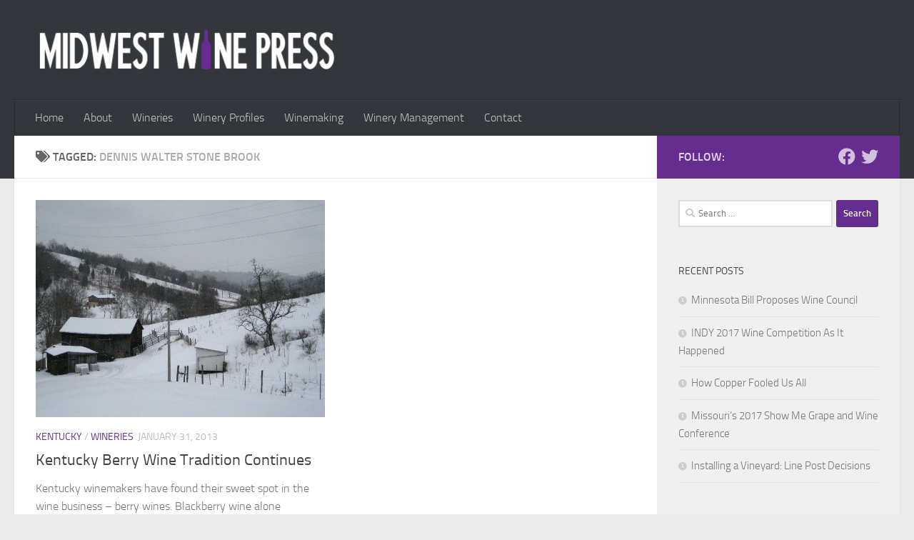

--- FILE ---
content_type: text/html; charset=UTF-8
request_url: https://midwestwinepress.com/tag/dennis-walter-stone-brook/
body_size: 10978
content:
<!DOCTYPE html>
<html class="no-js" lang="en-US">
<head>
  <meta charset="UTF-8">
  <meta name="viewport" content="width=device-width, initial-scale=1.0">
  <link rel="profile" href="https://gmpg.org/xfn/11" />
  <link rel="pingback" href="https://midwestwinepress.com/xmlrpc.php">

  <title>Dennis Walter Stone Brook &#8211; Midwest Wine Press</title>
<meta name='robots' content='max-image-preview:large' />
<script>document.documentElement.className = document.documentElement.className.replace("no-js","js");</script>
<link rel="alternate" type="application/rss+xml" title="Midwest Wine Press &raquo; Feed" href="https://midwestwinepress.com/feed/" />
<link rel="alternate" type="application/rss+xml" title="Midwest Wine Press &raquo; Comments Feed" href="https://midwestwinepress.com/comments/feed/" />
<link rel="alternate" type="application/rss+xml" title="Midwest Wine Press &raquo; Dennis Walter Stone Brook Tag Feed" href="https://midwestwinepress.com/tag/dennis-walter-stone-brook/feed/" />
		<style>
			.lazyload,
			.lazyloading {
				max-width: 100%;
			}
		</style>
		<style id='wp-img-auto-sizes-contain-inline-css'>
img:is([sizes=auto i],[sizes^="auto," i]){contain-intrinsic-size:3000px 1500px}
/*# sourceURL=wp-img-auto-sizes-contain-inline-css */
</style>
<style id='wp-emoji-styles-inline-css'>

	img.wp-smiley, img.emoji {
		display: inline !important;
		border: none !important;
		box-shadow: none !important;
		height: 1em !important;
		width: 1em !important;
		margin: 0 0.07em !important;
		vertical-align: -0.1em !important;
		background: none !important;
		padding: 0 !important;
	}
/*# sourceURL=wp-emoji-styles-inline-css */
</style>
<style id='wp-block-library-inline-css'>
:root{--wp-block-synced-color:#7a00df;--wp-block-synced-color--rgb:122,0,223;--wp-bound-block-color:var(--wp-block-synced-color);--wp-editor-canvas-background:#ddd;--wp-admin-theme-color:#007cba;--wp-admin-theme-color--rgb:0,124,186;--wp-admin-theme-color-darker-10:#006ba1;--wp-admin-theme-color-darker-10--rgb:0,107,160.5;--wp-admin-theme-color-darker-20:#005a87;--wp-admin-theme-color-darker-20--rgb:0,90,135;--wp-admin-border-width-focus:2px}@media (min-resolution:192dpi){:root{--wp-admin-border-width-focus:1.5px}}.wp-element-button{cursor:pointer}:root .has-very-light-gray-background-color{background-color:#eee}:root .has-very-dark-gray-background-color{background-color:#313131}:root .has-very-light-gray-color{color:#eee}:root .has-very-dark-gray-color{color:#313131}:root .has-vivid-green-cyan-to-vivid-cyan-blue-gradient-background{background:linear-gradient(135deg,#00d084,#0693e3)}:root .has-purple-crush-gradient-background{background:linear-gradient(135deg,#34e2e4,#4721fb 50%,#ab1dfe)}:root .has-hazy-dawn-gradient-background{background:linear-gradient(135deg,#faaca8,#dad0ec)}:root .has-subdued-olive-gradient-background{background:linear-gradient(135deg,#fafae1,#67a671)}:root .has-atomic-cream-gradient-background{background:linear-gradient(135deg,#fdd79a,#004a59)}:root .has-nightshade-gradient-background{background:linear-gradient(135deg,#330968,#31cdcf)}:root .has-midnight-gradient-background{background:linear-gradient(135deg,#020381,#2874fc)}:root{--wp--preset--font-size--normal:16px;--wp--preset--font-size--huge:42px}.has-regular-font-size{font-size:1em}.has-larger-font-size{font-size:2.625em}.has-normal-font-size{font-size:var(--wp--preset--font-size--normal)}.has-huge-font-size{font-size:var(--wp--preset--font-size--huge)}.has-text-align-center{text-align:center}.has-text-align-left{text-align:left}.has-text-align-right{text-align:right}.has-fit-text{white-space:nowrap!important}#end-resizable-editor-section{display:none}.aligncenter{clear:both}.items-justified-left{justify-content:flex-start}.items-justified-center{justify-content:center}.items-justified-right{justify-content:flex-end}.items-justified-space-between{justify-content:space-between}.screen-reader-text{border:0;clip-path:inset(50%);height:1px;margin:-1px;overflow:hidden;padding:0;position:absolute;width:1px;word-wrap:normal!important}.screen-reader-text:focus{background-color:#ddd;clip-path:none;color:#444;display:block;font-size:1em;height:auto;left:5px;line-height:normal;padding:15px 23px 14px;text-decoration:none;top:5px;width:auto;z-index:100000}html :where(.has-border-color){border-style:solid}html :where([style*=border-top-color]){border-top-style:solid}html :where([style*=border-right-color]){border-right-style:solid}html :where([style*=border-bottom-color]){border-bottom-style:solid}html :where([style*=border-left-color]){border-left-style:solid}html :where([style*=border-width]){border-style:solid}html :where([style*=border-top-width]){border-top-style:solid}html :where([style*=border-right-width]){border-right-style:solid}html :where([style*=border-bottom-width]){border-bottom-style:solid}html :where([style*=border-left-width]){border-left-style:solid}html :where(img[class*=wp-image-]){height:auto;max-width:100%}:where(figure){margin:0 0 1em}html :where(.is-position-sticky){--wp-admin--admin-bar--position-offset:var(--wp-admin--admin-bar--height,0px)}@media screen and (max-width:600px){html :where(.is-position-sticky){--wp-admin--admin-bar--position-offset:0px}}

/*# sourceURL=wp-block-library-inline-css */
</style><style id='global-styles-inline-css'>
:root{--wp--preset--aspect-ratio--square: 1;--wp--preset--aspect-ratio--4-3: 4/3;--wp--preset--aspect-ratio--3-4: 3/4;--wp--preset--aspect-ratio--3-2: 3/2;--wp--preset--aspect-ratio--2-3: 2/3;--wp--preset--aspect-ratio--16-9: 16/9;--wp--preset--aspect-ratio--9-16: 9/16;--wp--preset--color--black: #000000;--wp--preset--color--cyan-bluish-gray: #abb8c3;--wp--preset--color--white: #ffffff;--wp--preset--color--pale-pink: #f78da7;--wp--preset--color--vivid-red: #cf2e2e;--wp--preset--color--luminous-vivid-orange: #ff6900;--wp--preset--color--luminous-vivid-amber: #fcb900;--wp--preset--color--light-green-cyan: #7bdcb5;--wp--preset--color--vivid-green-cyan: #00d084;--wp--preset--color--pale-cyan-blue: #8ed1fc;--wp--preset--color--vivid-cyan-blue: #0693e3;--wp--preset--color--vivid-purple: #9b51e0;--wp--preset--gradient--vivid-cyan-blue-to-vivid-purple: linear-gradient(135deg,rgb(6,147,227) 0%,rgb(155,81,224) 100%);--wp--preset--gradient--light-green-cyan-to-vivid-green-cyan: linear-gradient(135deg,rgb(122,220,180) 0%,rgb(0,208,130) 100%);--wp--preset--gradient--luminous-vivid-amber-to-luminous-vivid-orange: linear-gradient(135deg,rgb(252,185,0) 0%,rgb(255,105,0) 100%);--wp--preset--gradient--luminous-vivid-orange-to-vivid-red: linear-gradient(135deg,rgb(255,105,0) 0%,rgb(207,46,46) 100%);--wp--preset--gradient--very-light-gray-to-cyan-bluish-gray: linear-gradient(135deg,rgb(238,238,238) 0%,rgb(169,184,195) 100%);--wp--preset--gradient--cool-to-warm-spectrum: linear-gradient(135deg,rgb(74,234,220) 0%,rgb(151,120,209) 20%,rgb(207,42,186) 40%,rgb(238,44,130) 60%,rgb(251,105,98) 80%,rgb(254,248,76) 100%);--wp--preset--gradient--blush-light-purple: linear-gradient(135deg,rgb(255,206,236) 0%,rgb(152,150,240) 100%);--wp--preset--gradient--blush-bordeaux: linear-gradient(135deg,rgb(254,205,165) 0%,rgb(254,45,45) 50%,rgb(107,0,62) 100%);--wp--preset--gradient--luminous-dusk: linear-gradient(135deg,rgb(255,203,112) 0%,rgb(199,81,192) 50%,rgb(65,88,208) 100%);--wp--preset--gradient--pale-ocean: linear-gradient(135deg,rgb(255,245,203) 0%,rgb(182,227,212) 50%,rgb(51,167,181) 100%);--wp--preset--gradient--electric-grass: linear-gradient(135deg,rgb(202,248,128) 0%,rgb(113,206,126) 100%);--wp--preset--gradient--midnight: linear-gradient(135deg,rgb(2,3,129) 0%,rgb(40,116,252) 100%);--wp--preset--font-size--small: 13px;--wp--preset--font-size--medium: 20px;--wp--preset--font-size--large: 36px;--wp--preset--font-size--x-large: 42px;--wp--preset--spacing--20: 0.44rem;--wp--preset--spacing--30: 0.67rem;--wp--preset--spacing--40: 1rem;--wp--preset--spacing--50: 1.5rem;--wp--preset--spacing--60: 2.25rem;--wp--preset--spacing--70: 3.38rem;--wp--preset--spacing--80: 5.06rem;--wp--preset--shadow--natural: 6px 6px 9px rgba(0, 0, 0, 0.2);--wp--preset--shadow--deep: 12px 12px 50px rgba(0, 0, 0, 0.4);--wp--preset--shadow--sharp: 6px 6px 0px rgba(0, 0, 0, 0.2);--wp--preset--shadow--outlined: 6px 6px 0px -3px rgb(255, 255, 255), 6px 6px rgb(0, 0, 0);--wp--preset--shadow--crisp: 6px 6px 0px rgb(0, 0, 0);}:where(.is-layout-flex){gap: 0.5em;}:where(.is-layout-grid){gap: 0.5em;}body .is-layout-flex{display: flex;}.is-layout-flex{flex-wrap: wrap;align-items: center;}.is-layout-flex > :is(*, div){margin: 0;}body .is-layout-grid{display: grid;}.is-layout-grid > :is(*, div){margin: 0;}:where(.wp-block-columns.is-layout-flex){gap: 2em;}:where(.wp-block-columns.is-layout-grid){gap: 2em;}:where(.wp-block-post-template.is-layout-flex){gap: 1.25em;}:where(.wp-block-post-template.is-layout-grid){gap: 1.25em;}.has-black-color{color: var(--wp--preset--color--black) !important;}.has-cyan-bluish-gray-color{color: var(--wp--preset--color--cyan-bluish-gray) !important;}.has-white-color{color: var(--wp--preset--color--white) !important;}.has-pale-pink-color{color: var(--wp--preset--color--pale-pink) !important;}.has-vivid-red-color{color: var(--wp--preset--color--vivid-red) !important;}.has-luminous-vivid-orange-color{color: var(--wp--preset--color--luminous-vivid-orange) !important;}.has-luminous-vivid-amber-color{color: var(--wp--preset--color--luminous-vivid-amber) !important;}.has-light-green-cyan-color{color: var(--wp--preset--color--light-green-cyan) !important;}.has-vivid-green-cyan-color{color: var(--wp--preset--color--vivid-green-cyan) !important;}.has-pale-cyan-blue-color{color: var(--wp--preset--color--pale-cyan-blue) !important;}.has-vivid-cyan-blue-color{color: var(--wp--preset--color--vivid-cyan-blue) !important;}.has-vivid-purple-color{color: var(--wp--preset--color--vivid-purple) !important;}.has-black-background-color{background-color: var(--wp--preset--color--black) !important;}.has-cyan-bluish-gray-background-color{background-color: var(--wp--preset--color--cyan-bluish-gray) !important;}.has-white-background-color{background-color: var(--wp--preset--color--white) !important;}.has-pale-pink-background-color{background-color: var(--wp--preset--color--pale-pink) !important;}.has-vivid-red-background-color{background-color: var(--wp--preset--color--vivid-red) !important;}.has-luminous-vivid-orange-background-color{background-color: var(--wp--preset--color--luminous-vivid-orange) !important;}.has-luminous-vivid-amber-background-color{background-color: var(--wp--preset--color--luminous-vivid-amber) !important;}.has-light-green-cyan-background-color{background-color: var(--wp--preset--color--light-green-cyan) !important;}.has-vivid-green-cyan-background-color{background-color: var(--wp--preset--color--vivid-green-cyan) !important;}.has-pale-cyan-blue-background-color{background-color: var(--wp--preset--color--pale-cyan-blue) !important;}.has-vivid-cyan-blue-background-color{background-color: var(--wp--preset--color--vivid-cyan-blue) !important;}.has-vivid-purple-background-color{background-color: var(--wp--preset--color--vivid-purple) !important;}.has-black-border-color{border-color: var(--wp--preset--color--black) !important;}.has-cyan-bluish-gray-border-color{border-color: var(--wp--preset--color--cyan-bluish-gray) !important;}.has-white-border-color{border-color: var(--wp--preset--color--white) !important;}.has-pale-pink-border-color{border-color: var(--wp--preset--color--pale-pink) !important;}.has-vivid-red-border-color{border-color: var(--wp--preset--color--vivid-red) !important;}.has-luminous-vivid-orange-border-color{border-color: var(--wp--preset--color--luminous-vivid-orange) !important;}.has-luminous-vivid-amber-border-color{border-color: var(--wp--preset--color--luminous-vivid-amber) !important;}.has-light-green-cyan-border-color{border-color: var(--wp--preset--color--light-green-cyan) !important;}.has-vivid-green-cyan-border-color{border-color: var(--wp--preset--color--vivid-green-cyan) !important;}.has-pale-cyan-blue-border-color{border-color: var(--wp--preset--color--pale-cyan-blue) !important;}.has-vivid-cyan-blue-border-color{border-color: var(--wp--preset--color--vivid-cyan-blue) !important;}.has-vivid-purple-border-color{border-color: var(--wp--preset--color--vivid-purple) !important;}.has-vivid-cyan-blue-to-vivid-purple-gradient-background{background: var(--wp--preset--gradient--vivid-cyan-blue-to-vivid-purple) !important;}.has-light-green-cyan-to-vivid-green-cyan-gradient-background{background: var(--wp--preset--gradient--light-green-cyan-to-vivid-green-cyan) !important;}.has-luminous-vivid-amber-to-luminous-vivid-orange-gradient-background{background: var(--wp--preset--gradient--luminous-vivid-amber-to-luminous-vivid-orange) !important;}.has-luminous-vivid-orange-to-vivid-red-gradient-background{background: var(--wp--preset--gradient--luminous-vivid-orange-to-vivid-red) !important;}.has-very-light-gray-to-cyan-bluish-gray-gradient-background{background: var(--wp--preset--gradient--very-light-gray-to-cyan-bluish-gray) !important;}.has-cool-to-warm-spectrum-gradient-background{background: var(--wp--preset--gradient--cool-to-warm-spectrum) !important;}.has-blush-light-purple-gradient-background{background: var(--wp--preset--gradient--blush-light-purple) !important;}.has-blush-bordeaux-gradient-background{background: var(--wp--preset--gradient--blush-bordeaux) !important;}.has-luminous-dusk-gradient-background{background: var(--wp--preset--gradient--luminous-dusk) !important;}.has-pale-ocean-gradient-background{background: var(--wp--preset--gradient--pale-ocean) !important;}.has-electric-grass-gradient-background{background: var(--wp--preset--gradient--electric-grass) !important;}.has-midnight-gradient-background{background: var(--wp--preset--gradient--midnight) !important;}.has-small-font-size{font-size: var(--wp--preset--font-size--small) !important;}.has-medium-font-size{font-size: var(--wp--preset--font-size--medium) !important;}.has-large-font-size{font-size: var(--wp--preset--font-size--large) !important;}.has-x-large-font-size{font-size: var(--wp--preset--font-size--x-large) !important;}
/*# sourceURL=global-styles-inline-css */
</style>

<style id='classic-theme-styles-inline-css'>
/*! This file is auto-generated */
.wp-block-button__link{color:#fff;background-color:#32373c;border-radius:9999px;box-shadow:none;text-decoration:none;padding:calc(.667em + 2px) calc(1.333em + 2px);font-size:1.125em}.wp-block-file__button{background:#32373c;color:#fff;text-decoration:none}
/*# sourceURL=/wp-includes/css/classic-themes.min.css */
</style>
<link rel='stylesheet' id='stcr-font-awesome-css' href='https://midwestwinepress.com/wp-content/plugins/subscribe-to-comments-reloaded/includes/css/font-awesome.min.css?ver=6.9' media='all' />
<link rel='stylesheet' id='stcr-style-css' href='https://midwestwinepress.com/wp-content/plugins/subscribe-to-comments-reloaded/includes/css/stcr-style.css?ver=6.9' media='all' />
<link rel='stylesheet' id='hueman-style-css' href='https://midwestwinepress.com/wp-content/themes/hueman/style.css?ver=6.9' media='all' />
<link rel='stylesheet' id='child-style-css' href='https://midwestwinepress.com/wp-content/themes/hueman-child/style.css?ver=3.3.25' media='all' />
<link rel='stylesheet' id='hueman-main-style-css' href='https://midwestwinepress.com/wp-content/themes/hueman/assets/front/css/main.min.css?ver=3.7.27' media='all' />
<style id='hueman-main-style-inline-css'>
body { font-size:1.00rem; }@media only screen and (min-width: 720px) {
        .nav > li { font-size:1.00rem; }
      }::selection { background-color: #652d90; }
::-moz-selection { background-color: #652d90; }a,a>span.hu-external::after,.themeform label .required,#flexslider-featured .flex-direction-nav .flex-next:hover,#flexslider-featured .flex-direction-nav .flex-prev:hover,.post-hover:hover .post-title a,.post-title a:hover,.sidebar.s1 .post-nav li a:hover i,.content .post-nav li a:hover i,.post-related a:hover,.sidebar.s1 .widget_rss ul li a,#footer .widget_rss ul li a,.sidebar.s1 .widget_calendar a,#footer .widget_calendar a,.sidebar.s1 .alx-tab .tab-item-category a,.sidebar.s1 .alx-posts .post-item-category a,.sidebar.s1 .alx-tab li:hover .tab-item-title a,.sidebar.s1 .alx-tab li:hover .tab-item-comment a,.sidebar.s1 .alx-posts li:hover .post-item-title a,#footer .alx-tab .tab-item-category a,#footer .alx-posts .post-item-category a,#footer .alx-tab li:hover .tab-item-title a,#footer .alx-tab li:hover .tab-item-comment a,#footer .alx-posts li:hover .post-item-title a,.comment-tabs li.active a,.comment-awaiting-moderation,.child-menu a:hover,.child-menu .current_page_item > a,.wp-pagenavi a{ color: #652d90; }input[type="submit"],.themeform button[type="submit"],.sidebar.s1 .sidebar-top,.sidebar.s1 .sidebar-toggle,#flexslider-featured .flex-control-nav li a.flex-active,.post-tags a:hover,.sidebar.s1 .widget_calendar caption,#footer .widget_calendar caption,.author-bio .bio-avatar:after,.commentlist li.bypostauthor > .comment-body:after,.commentlist li.comment-author-admin > .comment-body:after{ background-color: #652d90; }.post-format .format-container { border-color: #652d90; }.sidebar.s1 .alx-tabs-nav li.active a,#footer .alx-tabs-nav li.active a,.comment-tabs li.active a,.wp-pagenavi a:hover,.wp-pagenavi a:active,.wp-pagenavi span.current{ border-bottom-color: #652d90!important; }.sidebar.s2 .post-nav li a:hover i,
.sidebar.s2 .widget_rss ul li a,
.sidebar.s2 .widget_calendar a,
.sidebar.s2 .alx-tab .tab-item-category a,
.sidebar.s2 .alx-posts .post-item-category a,
.sidebar.s2 .alx-tab li:hover .tab-item-title a,
.sidebar.s2 .alx-tab li:hover .tab-item-comment a,
.sidebar.s2 .alx-posts li:hover .post-item-title a { color: #9c70be; }
.sidebar.s2 .sidebar-top,.sidebar.s2 .sidebar-toggle,.post-comments,.jp-play-bar,.jp-volume-bar-value,.sidebar.s2 .widget_calendar caption{ background-color: #9c70be; }.sidebar.s2 .alx-tabs-nav li.active a { border-bottom-color: #9c70be; }
.post-comments::before { border-right-color: #9c70be; }
      .search-expand,
              #nav-topbar.nav-container { background-color: #26272b}@media only screen and (min-width: 720px) {
                #nav-topbar .nav ul { background-color: #26272b; }
              }.is-scrolled #header .nav-container.desktop-sticky,
              .is-scrolled #header .search-expand { background-color: #26272b; background-color: rgba(38,39,43,0.90) }.is-scrolled .topbar-transparent #nav-topbar.desktop-sticky .nav ul { background-color: #26272b; background-color: rgba(38,39,43,0.95) }#header { background-color: #33363b; }
@media only screen and (min-width: 720px) {
  #nav-header .nav ul { background-color: #33363b; }
}
        #header #nav-mobile { background-color: #33363b; }.is-scrolled #header #nav-mobile { background-color: #33363b; background-color: rgba(51,54,59,0.90) }#nav-header.nav-container, #main-header-search .search-expand { background-color: #33363b; }
@media only screen and (min-width: 720px) {
  #nav-header .nav ul { background-color: #33363b; }
}
        body { background-color: #eaeaea; }
/*# sourceURL=hueman-main-style-inline-css */
</style>
<link rel='stylesheet' id='theme-stylesheet-css' href='https://midwestwinepress.com/wp-content/themes/hueman-child/style.css?ver=3.3.25' media='all' />
<link rel='stylesheet' id='hueman-font-awesome-css' href='https://midwestwinepress.com/wp-content/themes/hueman/assets/front/css/font-awesome.min.css?ver=3.7.27' media='all' />
<script src="https://midwestwinepress.com/wp-includes/js/jquery/jquery.min.js?ver=3.7.1" id="jquery-core-js"></script>
<script src="https://midwestwinepress.com/wp-includes/js/jquery/jquery-migrate.min.js?ver=3.4.1" id="jquery-migrate-js"></script>
<link rel="https://api.w.org/" href="https://midwestwinepress.com/wp-json/" /><link rel="alternate" title="JSON" type="application/json" href="https://midwestwinepress.com/wp-json/wp/v2/tags/1997" /><link rel="EditURI" type="application/rsd+xml" title="RSD" href="https://midwestwinepress.com/xmlrpc.php?rsd" />
<meta name="generator" content="WordPress 6.9" />
		<script>
			document.documentElement.className = document.documentElement.className.replace('no-js', 'js');
		</script>
				<style>
			.no-js img.lazyload {
				display: none;
			}

			figure.wp-block-image img.lazyloading {
				min-width: 150px;
			}

			.lazyload,
			.lazyloading {
				--smush-placeholder-width: 100px;
				--smush-placeholder-aspect-ratio: 1/1;
				width: var(--smush-image-width, var(--smush-placeholder-width)) !important;
				aspect-ratio: var(--smush-image-aspect-ratio, var(--smush-placeholder-aspect-ratio)) !important;
			}

						.lazyload, .lazyloading {
				opacity: 0;
			}

			.lazyloaded {
				opacity: 1;
				transition: opacity 400ms;
				transition-delay: 0ms;
			}

					</style>
		    <link rel="preload" as="font" type="font/woff2" href="https://midwestwinepress.com/wp-content/themes/hueman/assets/front/webfonts/fa-brands-400.woff2?v=5.15.2" crossorigin="anonymous"/>
    <link rel="preload" as="font" type="font/woff2" href="https://midwestwinepress.com/wp-content/themes/hueman/assets/front/webfonts/fa-regular-400.woff2?v=5.15.2" crossorigin="anonymous"/>
    <link rel="preload" as="font" type="font/woff2" href="https://midwestwinepress.com/wp-content/themes/hueman/assets/front/webfonts/fa-solid-900.woff2?v=5.15.2" crossorigin="anonymous"/>
  <link rel="preload" as="font" type="font/woff" href="https://midwestwinepress.com/wp-content/themes/hueman/assets/front/fonts/titillium-light-webfont.woff" crossorigin="anonymous"/>
<link rel="preload" as="font" type="font/woff" href="https://midwestwinepress.com/wp-content/themes/hueman/assets/front/fonts/titillium-lightitalic-webfont.woff" crossorigin="anonymous"/>
<link rel="preload" as="font" type="font/woff" href="https://midwestwinepress.com/wp-content/themes/hueman/assets/front/fonts/titillium-regular-webfont.woff" crossorigin="anonymous"/>
<link rel="preload" as="font" type="font/woff" href="https://midwestwinepress.com/wp-content/themes/hueman/assets/front/fonts/titillium-regularitalic-webfont.woff" crossorigin="anonymous"/>
<link rel="preload" as="font" type="font/woff" href="https://midwestwinepress.com/wp-content/themes/hueman/assets/front/fonts/titillium-semibold-webfont.woff" crossorigin="anonymous"/>
<style>
  /*  base : fonts
/* ------------------------------------ */
body { font-family: "Titillium", Arial, sans-serif; }
@font-face {
  font-family: 'Titillium';
  src: url('https://midwestwinepress.com/wp-content/themes/hueman/assets/front/fonts/titillium-light-webfont.eot');
  src: url('https://midwestwinepress.com/wp-content/themes/hueman/assets/front/fonts/titillium-light-webfont.svg#titillium-light-webfont') format('svg'),
     url('https://midwestwinepress.com/wp-content/themes/hueman/assets/front/fonts/titillium-light-webfont.eot?#iefix') format('embedded-opentype'),
     url('https://midwestwinepress.com/wp-content/themes/hueman/assets/front/fonts/titillium-light-webfont.woff') format('woff'),
     url('https://midwestwinepress.com/wp-content/themes/hueman/assets/front/fonts/titillium-light-webfont.ttf') format('truetype');
  font-weight: 300;
  font-style: normal;
}
@font-face {
  font-family: 'Titillium';
  src: url('https://midwestwinepress.com/wp-content/themes/hueman/assets/front/fonts/titillium-lightitalic-webfont.eot');
  src: url('https://midwestwinepress.com/wp-content/themes/hueman/assets/front/fonts/titillium-lightitalic-webfont.svg#titillium-lightitalic-webfont') format('svg'),
     url('https://midwestwinepress.com/wp-content/themes/hueman/assets/front/fonts/titillium-lightitalic-webfont.eot?#iefix') format('embedded-opentype'),
     url('https://midwestwinepress.com/wp-content/themes/hueman/assets/front/fonts/titillium-lightitalic-webfont.woff') format('woff'),
     url('https://midwestwinepress.com/wp-content/themes/hueman/assets/front/fonts/titillium-lightitalic-webfont.ttf') format('truetype');
  font-weight: 300;
  font-style: italic;
}
@font-face {
  font-family: 'Titillium';
  src: url('https://midwestwinepress.com/wp-content/themes/hueman/assets/front/fonts/titillium-regular-webfont.eot');
  src: url('https://midwestwinepress.com/wp-content/themes/hueman/assets/front/fonts/titillium-regular-webfont.svg#titillium-regular-webfont') format('svg'),
     url('https://midwestwinepress.com/wp-content/themes/hueman/assets/front/fonts/titillium-regular-webfont.eot?#iefix') format('embedded-opentype'),
     url('https://midwestwinepress.com/wp-content/themes/hueman/assets/front/fonts/titillium-regular-webfont.woff') format('woff'),
     url('https://midwestwinepress.com/wp-content/themes/hueman/assets/front/fonts/titillium-regular-webfont.ttf') format('truetype');
  font-weight: 400;
  font-style: normal;
}
@font-face {
  font-family: 'Titillium';
  src: url('https://midwestwinepress.com/wp-content/themes/hueman/assets/front/fonts/titillium-regularitalic-webfont.eot');
  src: url('https://midwestwinepress.com/wp-content/themes/hueman/assets/front/fonts/titillium-regularitalic-webfont.svg#titillium-regular-webfont') format('svg'),
     url('https://midwestwinepress.com/wp-content/themes/hueman/assets/front/fonts/titillium-regularitalic-webfont.eot?#iefix') format('embedded-opentype'),
     url('https://midwestwinepress.com/wp-content/themes/hueman/assets/front/fonts/titillium-regularitalic-webfont.woff') format('woff'),
     url('https://midwestwinepress.com/wp-content/themes/hueman/assets/front/fonts/titillium-regularitalic-webfont.ttf') format('truetype');
  font-weight: 400;
  font-style: italic;
}
@font-face {
    font-family: 'Titillium';
    src: url('https://midwestwinepress.com/wp-content/themes/hueman/assets/front/fonts/titillium-semibold-webfont.eot');
    src: url('https://midwestwinepress.com/wp-content/themes/hueman/assets/front/fonts/titillium-semibold-webfont.svg#titillium-semibold-webfont') format('svg'),
         url('https://midwestwinepress.com/wp-content/themes/hueman/assets/front/fonts/titillium-semibold-webfont.eot?#iefix') format('embedded-opentype'),
         url('https://midwestwinepress.com/wp-content/themes/hueman/assets/front/fonts/titillium-semibold-webfont.woff') format('woff'),
         url('https://midwestwinepress.com/wp-content/themes/hueman/assets/front/fonts/titillium-semibold-webfont.ttf') format('truetype');
  font-weight: 600;
  font-style: normal;
}
</style>
  <!--[if lt IE 9]>
<script src="https://midwestwinepress.com/wp-content/themes/hueman/assets/front/js/ie/html5shiv-printshiv.min.js"></script>
<script src="https://midwestwinepress.com/wp-content/themes/hueman/assets/front/js/ie/selectivizr.js"></script>
<![endif]-->
<link rel="icon" href="https://midwestwinepress.com/wp-content/uploads/2018/01/mwp-iconpng-65x65.png" sizes="32x32" />
<link rel="icon" href="https://midwestwinepress.com/wp-content/uploads/2018/01/mwp-iconpng.png" sizes="192x192" />
<link rel="apple-touch-icon" href="https://midwestwinepress.com/wp-content/uploads/2018/01/mwp-iconpng.png" />
<meta name="msapplication-TileImage" content="https://midwestwinepress.com/wp-content/uploads/2018/01/mwp-iconpng.png" />
</head>

<body class="archive tag tag-dennis-walter-stone-brook tag-1997 wp-custom-logo wp-embed-responsive wp-theme-hueman wp-child-theme-hueman-child col-2cl full-width header-desktop-sticky header-mobile-sticky hueman-3-7-27-with-child-theme chrome">
<div id="wrapper">
  <a class="screen-reader-text skip-link" href="#content">Skip to content</a>
  
  <header id="header" class="main-menu-mobile-on one-mobile-menu main_menu header-ads-desktop  topbar-transparent no-header-img">
        <nav class="nav-container group mobile-menu mobile-sticky " id="nav-mobile" data-menu-id="header-1">
  <div class="mobile-title-logo-in-header"><p class="site-title">                  <a class="custom-logo-link" href="https://midwestwinepress.com/" rel="home" title="Midwest Wine Press | Home page"><img data-src="https://midwestwinepress.com/wp-content/uploads/2018/01/mwwp-logo-2018-430x61.png" alt="Midwest Wine Press" width="430" height="61" src="[data-uri]" class="lazyload" style="--smush-placeholder-width: 430px; --smush-placeholder-aspect-ratio: 430/61;" /></a>                </p></div>
        
                    <!-- <div class="ham__navbar-toggler collapsed" aria-expanded="false">
          <div class="ham__navbar-span-wrapper">
            <span class="ham-toggler-menu__span"></span>
          </div>
        </div> -->
        <button class="ham__navbar-toggler-two collapsed" title="Menu" aria-expanded="false">
          <span class="ham__navbar-span-wrapper">
            <span class="line line-1"></span>
            <span class="line line-2"></span>
            <span class="line line-3"></span>
          </span>
        </button>
            
      <div class="nav-text"></div>
      <div class="nav-wrap container">
                  <ul class="nav container-inner group mobile-search">
                            <li>
                  <form role="search" method="get" class="search-form" action="https://midwestwinepress.com/">
				<label>
					<span class="screen-reader-text">Search for:</span>
					<input type="search" class="search-field" placeholder="Search &hellip;" value="" name="s" />
				</label>
				<input type="submit" class="search-submit" value="Search" />
			</form>                </li>
                      </ul>
                <ul id="menu-main-navigation" class="nav container-inner group"><li id="menu-item-35414" class="menu-item menu-item-type-post_type menu-item-object-page menu-item-home menu-item-35414"><a href="https://midwestwinepress.com/">Home</a></li>
<li id="menu-item-35380" class="menu-item menu-item-type-post_type menu-item-object-page menu-item-35380"><a href="https://midwestwinepress.com/about/">About</a></li>
<li id="menu-item-35377" class="menu-item menu-item-type-taxonomy menu-item-object-category menu-item-35377"><a href="https://midwestwinepress.com/category/wineries/">Wineries</a></li>
<li id="menu-item-35381" class="menu-item menu-item-type-post_type menu-item-object-page current_page_parent menu-item-35381"><a href="https://midwestwinepress.com/winery-profiles/">Winery Profiles</a></li>
<li id="menu-item-35376" class="menu-item menu-item-type-taxonomy menu-item-object-category menu-item-35376"><a href="https://midwestwinepress.com/category/winemaking/">Winemaking</a></li>
<li id="menu-item-35378" class="menu-item menu-item-type-taxonomy menu-item-object-category menu-item-35378"><a href="https://midwestwinepress.com/category/winery-management/">Winery Management</a></li>
<li id="menu-item-35379" class="menu-item menu-item-type-post_type menu-item-object-page menu-item-35379"><a href="https://midwestwinepress.com/contact/">Contact</a></li>
</ul>      </div>
</nav><!--/#nav-topbar-->  
  
  <div class="container group">
        <div class="container-inner">

                    <div class="group hu-pad central-header-zone">
                  <div class="logo-tagline-group">
                      <p class="site-title">                  <a class="custom-logo-link" href="https://midwestwinepress.com/" rel="home" title="Midwest Wine Press | Home page"><img data-src="https://midwestwinepress.com/wp-content/uploads/2018/01/mwwp-logo-2018-430x61.png" alt="Midwest Wine Press" width="430" height="61" src="[data-uri]" class="lazyload" style="--smush-placeholder-width: 430px; --smush-placeholder-aspect-ratio: 430/61;" /></a>                </p>                                                <p class="site-description"></p>
                                        </div>

                                        <div id="header-widgets">
                                                </div><!--/#header-ads-->
                                </div>
      
                <nav class="nav-container group desktop-menu " id="nav-header" data-menu-id="header-2">
    <div class="nav-text"><!-- put your mobile menu text here --></div>

  <div class="nav-wrap container">
        <ul id="menu-main-navigation-1" class="nav container-inner group"><li class="menu-item menu-item-type-post_type menu-item-object-page menu-item-home menu-item-35414"><a href="https://midwestwinepress.com/">Home</a></li>
<li class="menu-item menu-item-type-post_type menu-item-object-page menu-item-35380"><a href="https://midwestwinepress.com/about/">About</a></li>
<li class="menu-item menu-item-type-taxonomy menu-item-object-category menu-item-35377"><a href="https://midwestwinepress.com/category/wineries/">Wineries</a></li>
<li class="menu-item menu-item-type-post_type menu-item-object-page current_page_parent menu-item-35381"><a href="https://midwestwinepress.com/winery-profiles/">Winery Profiles</a></li>
<li class="menu-item menu-item-type-taxonomy menu-item-object-category menu-item-35376"><a href="https://midwestwinepress.com/category/winemaking/">Winemaking</a></li>
<li class="menu-item menu-item-type-taxonomy menu-item-object-category menu-item-35378"><a href="https://midwestwinepress.com/category/winery-management/">Winery Management</a></li>
<li class="menu-item menu-item-type-post_type menu-item-object-page menu-item-35379"><a href="https://midwestwinepress.com/contact/">Contact</a></li>
</ul>  </div>
</nav><!--/#nav-header-->      
    </div><!--/.container-inner-->
      </div><!--/.container-->

</header><!--/#header-->
  
  <div class="container" id="page">
    <div class="container-inner">
            <div class="main">
        <div class="main-inner group">
          
              <main class="content" id="content">
              <div class="page-title hu-pad group">
          	    		<h1><i class="fas fa-tags"></i>Tagged: <span>Dennis Walter Stone Brook </span></h1>
    	
    </div><!--/.page-title-->
          <div class="hu-pad group">
            
  <div id="grid-wrapper" class="post-list group">
    <div class="post-row">        <article id="post-12598" class="group grid-item post-12598 post type-post status-publish format-standard has-post-thumbnail hentry category-kentucky category-wineries tag-alicia-mcguire tag-blackberrt-wine tag-dennis-walter-stone-brook tag-don-keller-wine tag-fruit-wine-making tag-jenny-beetz tag-kentcuky-vineyard-society tag-kentucky-wine tag-misty-meadow-winery tag-rose-hill-farm-winery tag-stonebrook-winery">
	<div class="post-inner post-hover">
      		<div class="post-thumbnail">
  			<a href="https://midwestwinepress.com/2013/01/31/kentucky-wine-fruit-wine/">
            				<img width="453" height="340" src="https://midwestwinepress.com/wp-content/uploads/2013/01/View_from_Porch_2_17.jpg" class="attachment-thumb-large size-thumb-large wp-post-image" alt="" decoding="async" fetchpriority="high" srcset="https://midwestwinepress.com/wp-content/uploads/2013/01/View_from_Porch_2_17.jpg 800w, https://midwestwinepress.com/wp-content/uploads/2013/01/View_from_Porch_2_17-300x225.jpg 300w" sizes="(max-width: 453px) 100vw, 453px" />  				  				  				  			</a>
  			  		</div><!--/.post-thumbnail-->
          		<div class="post-meta group">
          			  <p class="post-category"><a href="https://midwestwinepress.com/category/kentucky/" rel="category tag">Kentucky</a> / <a href="https://midwestwinepress.com/category/wineries/" rel="category tag">Wineries</a></p>
                  			  <p class="post-date">
  <time class="published updated" datetime="2013-01-31 08:14:14">January 31, 2013</time>
</p>

          		</div><!--/.post-meta-->
    		<h2 class="post-title entry-title">
			<a href="https://midwestwinepress.com/2013/01/31/kentucky-wine-fruit-wine/" rel="bookmark">Kentucky Berry Wine Tradition Continues</a>
		</h2><!--/.post-title-->

				<div class="entry excerpt entry-summary">
			<p>Kentucky winemakers have found their sweet spot in the wine business – berry wines. Blackberry wine alone accounts for 20 percent of Rose Hill Farm Winery&#8217;s total sales, says owner Jenny Beetz. Rose Hill,&#46;&#46;&#46;</p>
		</div><!--/.entry-->
		
	</div><!--/.post-inner-->
</article><!--/.post-->
    </div>  </div><!--/.post-list-->

<nav class="pagination group">
			<ul class="group">
			<li class="prev left"></li>
			<li class="next right"></li>
		</ul>
	</nav><!--/.pagination-->
          </div><!--/.hu-pad-->
            </main><!--/.content-->
          

	<div class="sidebar s1 collapsed" data-position="right" data-layout="col-2cl" data-sb-id="s1">

		<button class="sidebar-toggle" title="Expand Sidebar"><i class="fas sidebar-toggle-arrows"></i></button>

		<div class="sidebar-content">

			           			<div class="sidebar-top group">
                        <p>Follow:</p>                    <ul class="social-links"><li><a rel="nofollow noopener noreferrer" class="social-tooltip"  title="Follow us on Facebook" aria-label="Follow us on Facebook" href="https://www.facebook.com/midwestwinepress/" target="_blank"  style="color:rgba(255,255,255,0.7)"><i class="fab fa-facebook"></i></a></li><li><a rel="nofollow noopener noreferrer" class="social-tooltip"  title="Follow us on Twitter" aria-label="Follow us on Twitter" href="https://twitter.com/midwestwine" target="_blank"  style="color:rgba(255,255,255,0.7)"><i class="fab fa-twitter"></i></a></li></ul>  			</div>
			
			
			
			<div id="search-2" class="widget widget_search"><form role="search" method="get" class="search-form" action="https://midwestwinepress.com/">
				<label>
					<span class="screen-reader-text">Search for:</span>
					<input type="search" class="search-field" placeholder="Search &hellip;" value="" name="s" />
				</label>
				<input type="submit" class="search-submit" value="Search" />
			</form></div>
		<div id="recent-posts-2" class="widget widget_recent_entries">
		<h3 class="widget-title">Recent Posts</h3>
		<ul>
											<li>
					<a href="https://midwestwinepress.com/2018/04/05/minnesota-bill-proposes-wine-council/">Minnesota Bill Proposes Wine Council</a>
									</li>
											<li>
					<a href="https://midwestwinepress.com/2017/05/30/indy-2017-wine-competion-as-it-happened/">INDY 2017 Wine Competition As It Happened</a>
									</li>
											<li>
					<a href="https://midwestwinepress.com/2017/05/01/how-copper-fooled-us-all/">How Copper Fooled Us All</a>
									</li>
											<li>
					<a href="https://midwestwinepress.com/2017/02/27/missouris-2017-show-me-grape-and-wine-conference/">Missouri&#8217;s 2017 Show Me Grape and Wine Conference</a>
									</li>
											<li>
					<a href="https://midwestwinepress.com/2016/11/07/installing-vineyard-line-post-decisions/">Installing a Vineyard: Line Post Decisions</a>
									</li>
					</ul>

		</div><div id="archives-2" class="widget widget_archive"><h3 class="widget-title">Archives</h3>		<label class="screen-reader-text" for="archives-dropdown-2">Archives</label>
		<select id="archives-dropdown-2" name="archive-dropdown">
			
			<option value="">Select Month</option>
				<option value='https://midwestwinepress.com/2018/04/'> April 2018 </option>
	<option value='https://midwestwinepress.com/2017/05/'> May 2017 </option>
	<option value='https://midwestwinepress.com/2017/02/'> February 2017 </option>
	<option value='https://midwestwinepress.com/2016/11/'> November 2016 </option>
	<option value='https://midwestwinepress.com/2016/09/'> September 2016 </option>
	<option value='https://midwestwinepress.com/2016/08/'> August 2016 </option>
	<option value='https://midwestwinepress.com/2016/07/'> July 2016 </option>
	<option value='https://midwestwinepress.com/2016/06/'> June 2016 </option>
	<option value='https://midwestwinepress.com/2016/04/'> April 2016 </option>
	<option value='https://midwestwinepress.com/2016/03/'> March 2016 </option>
	<option value='https://midwestwinepress.com/2016/02/'> February 2016 </option>
	<option value='https://midwestwinepress.com/2016/01/'> January 2016 </option>
	<option value='https://midwestwinepress.com/2015/12/'> December 2015 </option>
	<option value='https://midwestwinepress.com/2015/11/'> November 2015 </option>
	<option value='https://midwestwinepress.com/2015/10/'> October 2015 </option>
	<option value='https://midwestwinepress.com/2015/09/'> September 2015 </option>
	<option value='https://midwestwinepress.com/2015/08/'> August 2015 </option>
	<option value='https://midwestwinepress.com/2015/07/'> July 2015 </option>
	<option value='https://midwestwinepress.com/2015/06/'> June 2015 </option>
	<option value='https://midwestwinepress.com/2015/05/'> May 2015 </option>
	<option value='https://midwestwinepress.com/2015/04/'> April 2015 </option>
	<option value='https://midwestwinepress.com/2015/03/'> March 2015 </option>
	<option value='https://midwestwinepress.com/2015/02/'> February 2015 </option>
	<option value='https://midwestwinepress.com/2015/01/'> January 2015 </option>
	<option value='https://midwestwinepress.com/2014/12/'> December 2014 </option>
	<option value='https://midwestwinepress.com/2014/11/'> November 2014 </option>
	<option value='https://midwestwinepress.com/2014/10/'> October 2014 </option>
	<option value='https://midwestwinepress.com/2014/09/'> September 2014 </option>
	<option value='https://midwestwinepress.com/2014/08/'> August 2014 </option>
	<option value='https://midwestwinepress.com/2014/07/'> July 2014 </option>
	<option value='https://midwestwinepress.com/2014/06/'> June 2014 </option>
	<option value='https://midwestwinepress.com/2014/05/'> May 2014 </option>
	<option value='https://midwestwinepress.com/2014/04/'> April 2014 </option>
	<option value='https://midwestwinepress.com/2014/03/'> March 2014 </option>
	<option value='https://midwestwinepress.com/2014/02/'> February 2014 </option>
	<option value='https://midwestwinepress.com/2014/01/'> January 2014 </option>
	<option value='https://midwestwinepress.com/2013/12/'> December 2013 </option>
	<option value='https://midwestwinepress.com/2013/11/'> November 2013 </option>
	<option value='https://midwestwinepress.com/2013/10/'> October 2013 </option>
	<option value='https://midwestwinepress.com/2013/09/'> September 2013 </option>
	<option value='https://midwestwinepress.com/2013/08/'> August 2013 </option>
	<option value='https://midwestwinepress.com/2013/07/'> July 2013 </option>
	<option value='https://midwestwinepress.com/2013/06/'> June 2013 </option>
	<option value='https://midwestwinepress.com/2013/05/'> May 2013 </option>
	<option value='https://midwestwinepress.com/2013/04/'> April 2013 </option>
	<option value='https://midwestwinepress.com/2013/03/'> March 2013 </option>
	<option value='https://midwestwinepress.com/2013/02/'> February 2013 </option>
	<option value='https://midwestwinepress.com/2013/01/'> January 2013 </option>
	<option value='https://midwestwinepress.com/2012/12/'> December 2012 </option>
	<option value='https://midwestwinepress.com/2012/11/'> November 2012 </option>
	<option value='https://midwestwinepress.com/2012/10/'> October 2012 </option>
	<option value='https://midwestwinepress.com/2012/09/'> September 2012 </option>
	<option value='https://midwestwinepress.com/2012/08/'> August 2012 </option>
	<option value='https://midwestwinepress.com/2012/07/'> July 2012 </option>
	<option value='https://midwestwinepress.com/2012/06/'> June 2012 </option>
	<option value='https://midwestwinepress.com/2012/05/'> May 2012 </option>
	<option value='https://midwestwinepress.com/2012/04/'> April 2012 </option>
	<option value='https://midwestwinepress.com/2012/03/'> March 2012 </option>
	<option value='https://midwestwinepress.com/2012/02/'> February 2012 </option>
	<option value='https://midwestwinepress.com/2012/01/'> January 2012 </option>
	<option value='https://midwestwinepress.com/2011/12/'> December 2011 </option>
	<option value='https://midwestwinepress.com/2011/11/'> November 2011 </option>
	<option value='https://midwestwinepress.com/2011/10/'> October 2011 </option>
	<option value='https://midwestwinepress.com/2011/09/'> September 2011 </option>
	<option value='https://midwestwinepress.com/2011/07/'> July 2011 </option>

		</select>

			<script>
( ( dropdownId ) => {
	const dropdown = document.getElementById( dropdownId );
	function onSelectChange() {
		setTimeout( () => {
			if ( 'escape' === dropdown.dataset.lastkey ) {
				return;
			}
			if ( dropdown.value ) {
				document.location.href = dropdown.value;
			}
		}, 250 );
	}
	function onKeyUp( event ) {
		if ( 'Escape' === event.key ) {
			dropdown.dataset.lastkey = 'escape';
		} else {
			delete dropdown.dataset.lastkey;
		}
	}
	function onClick() {
		delete dropdown.dataset.lastkey;
	}
	dropdown.addEventListener( 'keyup', onKeyUp );
	dropdown.addEventListener( 'click', onClick );
	dropdown.addEventListener( 'change', onSelectChange );
})( "archives-dropdown-2" );

//# sourceURL=WP_Widget_Archives%3A%3Awidget
</script>
</div><div id="categories-2" class="widget widget_categories"><h3 class="widget-title">Categories</h3><form action="https://midwestwinepress.com" method="get"><label class="screen-reader-text" for="cat">Categories</label><select  name='cat' id='cat' class='postform'>
	<option value='-1'>Select Category</option>
	<option class="level-0" value="76">Books</option>
	<option class="level-0" value="1361">Competitions</option>
	<option class="level-0" value="75">Feature</option>
	<option class="level-0" value="131">Festivals</option>
	<option class="level-0" value="1146">Hard Ciders</option>
	<option class="level-0" value="64">Illinois</option>
	<option class="level-0" value="65">Indiana</option>
	<option class="level-0" value="68">Iowa</option>
	<option class="level-0" value="550">Kansas</option>
	<option class="level-0" value="72">Kentucky</option>
	<option class="level-0" value="1601">Labels</option>
	<option class="level-0" value="86">Lifestyle</option>
	<option class="level-0" value="3">Marketing</option>
	<option class="level-0" value="69">Michigan</option>
	<option class="level-0" value="71">Minnesota</option>
	<option class="level-0" value="70">Missouri</option>
	<option class="level-0" value="551">Nebraska</option>
	<option class="level-0" value="2099">New Products</option>
	<option class="level-0" value="1">News</option>
	<option class="level-0" value="66">Ohio</option>
	<option class="level-0" value="216">Opinion</option>
	<option class="level-0" value="363">Public Events</option>
	<option class="level-0" value="364">Trade Events</option>
	<option class="level-0" value="1321">Varietal</option>
	<option class="level-0" value="4">Viticulture</option>
	<option class="level-0" value="5">Winemaking</option>
	<option class="level-0" value="63">Wineries</option>
	<option class="level-0" value="6">Winery Management</option>
	<option class="level-0" value="67">Wisconsin</option>
</select>
</form><script>
( ( dropdownId ) => {
	const dropdown = document.getElementById( dropdownId );
	function onSelectChange() {
		setTimeout( () => {
			if ( 'escape' === dropdown.dataset.lastkey ) {
				return;
			}
			if ( dropdown.value && parseInt( dropdown.value ) > 0 && dropdown instanceof HTMLSelectElement ) {
				dropdown.parentElement.submit();
			}
		}, 250 );
	}
	function onKeyUp( event ) {
		if ( 'Escape' === event.key ) {
			dropdown.dataset.lastkey = 'escape';
		} else {
			delete dropdown.dataset.lastkey;
		}
	}
	function onClick() {
		delete dropdown.dataset.lastkey;
	}
	dropdown.addEventListener( 'keyup', onKeyUp );
	dropdown.addEventListener( 'click', onClick );
	dropdown.addEventListener( 'change', onSelectChange );
})( "cat" );

//# sourceURL=WP_Widget_Categories%3A%3Awidget
</script>
</div>
		</div><!--/.sidebar-content-->

	</div><!--/.sidebar-->

	

        </div><!--/.main-inner-->
      </div><!--/.main-->
    </div><!--/.container-inner-->
  </div><!--/.container-->
    <footer id="footer">

                    
    
    
    <section class="container" id="footer-bottom">
      <div class="container-inner">

        <a id="back-to-top" href="#"><i class="fas fa-angle-up"></i></a>

        <div class="hu-pad group">

          <div class="grid one-half">
                        
            <div id="copyright">
                <p>Midwest Wine Press &copy; 2026. All Rights Reserved.</p>
            </div><!--/#copyright-->

            
          </div>

          <div class="grid one-half last">
                                          <ul class="social-links"><li><a rel="nofollow noopener noreferrer" class="social-tooltip"  title="Follow us on Facebook" aria-label="Follow us on Facebook" href="https://www.facebook.com/midwestwinepress/" target="_blank"  style="color:rgba(255,255,255,0.7)"><i class="fab fa-facebook"></i></a></li><li><a rel="nofollow noopener noreferrer" class="social-tooltip"  title="Follow us on Twitter" aria-label="Follow us on Twitter" href="https://twitter.com/midwestwine" target="_blank"  style="color:rgba(255,255,255,0.7)"><i class="fab fa-twitter"></i></a></li></ul>                                    </div>

        </div><!--/.hu-pad-->

      </div><!--/.container-inner-->
    </section><!--/.container-->

  </footer><!--/#footer-->

</div><!--/#wrapper-->

<script type="speculationrules">
{"prefetch":[{"source":"document","where":{"and":[{"href_matches":"/*"},{"not":{"href_matches":["/wp-*.php","/wp-admin/*","/wp-content/uploads/*","/wp-content/*","/wp-content/plugins/*","/wp-content/themes/hueman-child/*","/wp-content/themes/hueman/*","/*\\?(.+)"]}},{"not":{"selector_matches":"a[rel~=\"nofollow\"]"}},{"not":{"selector_matches":".no-prefetch, .no-prefetch a"}}]},"eagerness":"conservative"}]}
</script>
<script src="https://midwestwinepress.com/wp-includes/js/underscore.min.js?ver=1.13.7" id="underscore-js"></script>
<script id="hu-front-scripts-js-extra">
var HUParams = {"_disabled":[],"SmoothScroll":{"Enabled":false,"Options":{"touchpadSupport":false}},"centerAllImg":"1","timerOnScrollAllBrowsers":"1","extLinksStyle":"","extLinksTargetExt":"","extLinksSkipSelectors":{"classes":["btn","button"],"ids":[]},"imgSmartLoadEnabled":"","imgSmartLoadOpts":{"parentSelectors":[".container .content",".post-row",".container .sidebar","#footer","#header-widgets"],"opts":{"excludeImg":[".tc-holder-img"],"fadeIn_options":100,"threshold":0}},"goldenRatio":"1.618","gridGoldenRatioLimit":"350","sbStickyUserSettings":{"desktop":true,"mobile":true},"sidebarOneWidth":"340","sidebarTwoWidth":"260","isWPMobile":"","menuStickyUserSettings":{"desktop":"stick_up","mobile":"stick_up"},"mobileSubmenuExpandOnClick":"1","submenuTogglerIcon":"\u003Ci class=\"fas fa-angle-down\"\u003E\u003C/i\u003E","isDevMode":"","ajaxUrl":"https://midwestwinepress.com/?huajax=1","frontNonce":{"id":"HuFrontNonce","handle":"51c29a2c63"},"isWelcomeNoteOn":"","welcomeContent":"","i18n":{"collapsibleExpand":"Expand","collapsibleCollapse":"Collapse"},"deferFontAwesome":"","fontAwesomeUrl":"https://midwestwinepress.com/wp-content/themes/hueman/assets/front/css/font-awesome.min.css?3.7.27","mainScriptUrl":"https://midwestwinepress.com/wp-content/themes/hueman/assets/front/js/scripts.min.js?3.7.27","flexSliderNeeded":"","flexSliderOptions":{"is_rtl":false,"has_touch_support":true,"is_slideshow":false,"slideshow_speed":5000}};
//# sourceURL=hu-front-scripts-js-extra
</script>
<script src="https://midwestwinepress.com/wp-content/themes/hueman/assets/front/js/scripts.min.js?ver=3.7.27" id="hu-front-scripts-js" defer></script>
<script id="smush-lazy-load-js-before">
var smushLazyLoadOptions = {"autoResizingEnabled":false,"autoResizeOptions":{"precision":5,"skipAutoWidth":true}};
//# sourceURL=smush-lazy-load-js-before
</script>
<script src="https://midwestwinepress.com/wp-content/plugins/wp-smushit/app/assets/js/smush-lazy-load.min.js?ver=3.23.2" id="smush-lazy-load-js"></script>
<script id="wp-emoji-settings" type="application/json">
{"baseUrl":"https://s.w.org/images/core/emoji/17.0.2/72x72/","ext":".png","svgUrl":"https://s.w.org/images/core/emoji/17.0.2/svg/","svgExt":".svg","source":{"concatemoji":"https://midwestwinepress.com/wp-includes/js/wp-emoji-release.min.js?ver=6.9"}}
</script>
<script type="module">
/*! This file is auto-generated */
const a=JSON.parse(document.getElementById("wp-emoji-settings").textContent),o=(window._wpemojiSettings=a,"wpEmojiSettingsSupports"),s=["flag","emoji"];function i(e){try{var t={supportTests:e,timestamp:(new Date).valueOf()};sessionStorage.setItem(o,JSON.stringify(t))}catch(e){}}function c(e,t,n){e.clearRect(0,0,e.canvas.width,e.canvas.height),e.fillText(t,0,0);t=new Uint32Array(e.getImageData(0,0,e.canvas.width,e.canvas.height).data);e.clearRect(0,0,e.canvas.width,e.canvas.height),e.fillText(n,0,0);const a=new Uint32Array(e.getImageData(0,0,e.canvas.width,e.canvas.height).data);return t.every((e,t)=>e===a[t])}function p(e,t){e.clearRect(0,0,e.canvas.width,e.canvas.height),e.fillText(t,0,0);var n=e.getImageData(16,16,1,1);for(let e=0;e<n.data.length;e++)if(0!==n.data[e])return!1;return!0}function u(e,t,n,a){switch(t){case"flag":return n(e,"\ud83c\udff3\ufe0f\u200d\u26a7\ufe0f","\ud83c\udff3\ufe0f\u200b\u26a7\ufe0f")?!1:!n(e,"\ud83c\udde8\ud83c\uddf6","\ud83c\udde8\u200b\ud83c\uddf6")&&!n(e,"\ud83c\udff4\udb40\udc67\udb40\udc62\udb40\udc65\udb40\udc6e\udb40\udc67\udb40\udc7f","\ud83c\udff4\u200b\udb40\udc67\u200b\udb40\udc62\u200b\udb40\udc65\u200b\udb40\udc6e\u200b\udb40\udc67\u200b\udb40\udc7f");case"emoji":return!a(e,"\ud83e\u1fac8")}return!1}function f(e,t,n,a){let r;const o=(r="undefined"!=typeof WorkerGlobalScope&&self instanceof WorkerGlobalScope?new OffscreenCanvas(300,150):document.createElement("canvas")).getContext("2d",{willReadFrequently:!0}),s=(o.textBaseline="top",o.font="600 32px Arial",{});return e.forEach(e=>{s[e]=t(o,e,n,a)}),s}function r(e){var t=document.createElement("script");t.src=e,t.defer=!0,document.head.appendChild(t)}a.supports={everything:!0,everythingExceptFlag:!0},new Promise(t=>{let n=function(){try{var e=JSON.parse(sessionStorage.getItem(o));if("object"==typeof e&&"number"==typeof e.timestamp&&(new Date).valueOf()<e.timestamp+604800&&"object"==typeof e.supportTests)return e.supportTests}catch(e){}return null}();if(!n){if("undefined"!=typeof Worker&&"undefined"!=typeof OffscreenCanvas&&"undefined"!=typeof URL&&URL.createObjectURL&&"undefined"!=typeof Blob)try{var e="postMessage("+f.toString()+"("+[JSON.stringify(s),u.toString(),c.toString(),p.toString()].join(",")+"));",a=new Blob([e],{type:"text/javascript"});const r=new Worker(URL.createObjectURL(a),{name:"wpTestEmojiSupports"});return void(r.onmessage=e=>{i(n=e.data),r.terminate(),t(n)})}catch(e){}i(n=f(s,u,c,p))}t(n)}).then(e=>{for(const n in e)a.supports[n]=e[n],a.supports.everything=a.supports.everything&&a.supports[n],"flag"!==n&&(a.supports.everythingExceptFlag=a.supports.everythingExceptFlag&&a.supports[n]);var t;a.supports.everythingExceptFlag=a.supports.everythingExceptFlag&&!a.supports.flag,a.supports.everything||((t=a.source||{}).concatemoji?r(t.concatemoji):t.wpemoji&&t.twemoji&&(r(t.twemoji),r(t.wpemoji)))});
//# sourceURL=https://midwestwinepress.com/wp-includes/js/wp-emoji-loader.min.js
</script>
<!--[if lt IE 9]>
<script src="https://midwestwinepress.com/wp-content/themes/hueman/assets/front/js/ie/respond.js"></script>
<![endif]-->
</body>
</html>